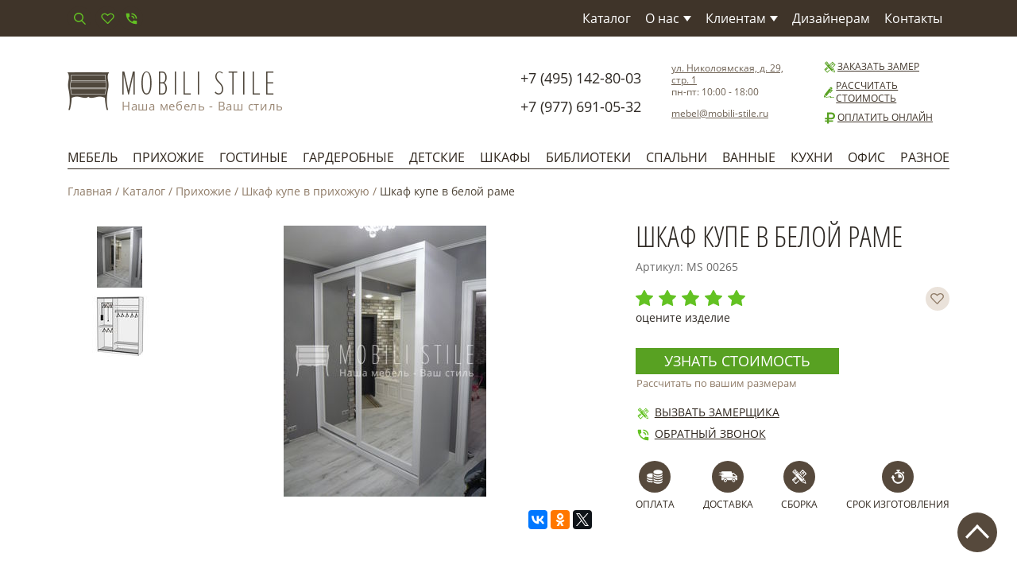

--- FILE ---
content_type: text/html; charset=UTF-8
request_url: https://www.mobili-stile.ru/shkaf-kupe-v-prihozhuyu/shkaf-kupe-v-beloj-rame
body_size: 9809
content:
<!DOCTYPE html>
<html lang="ru">
<head>
    <meta charset="UTF-8">
    <meta name="viewport" content="width=device-width, initial-scale=1, shrink-to-fit=no">
	<meta http-equiv="X-UA-Compatible" content="IE=edge">
    <meta name="csrf-param" content="_csrf">
<meta name="csrf-token" content="lNWvAOUVwfzC4VIcR6cWLuhDXDskF7guz9zKK-2CHJP9u_lVh0eYr_a1HS8X8VJW33Y7TRRE8nGslrByg9Vp8A==">
    <title>Белый шкаф в холл</title>
	<link rel="apple-touch-icon" sizes="57x57" href="/images/favicon/apple-touch-icon-57x57.png">
	<link rel="apple-touch-icon" sizes="60x60" href="/images/favicon/apple-touch-icon-60x60.png">
	<link rel="apple-touch-icon" sizes="72x72" href="/images/favicon/apple-touch-icon-72x72.png">
	<link rel="apple-touch-icon" sizes="76x76" href="/images/favicon/apple-touch-icon-76x76.png">
	<link rel="apple-touch-icon" sizes="114x114" href="/images/favicon/apple-touch-icon-114x114.png">
	<link rel="apple-touch-icon" sizes="120x120" href="/images/favicon/apple-touch-icon-120x120.png">
	<link rel="apple-touch-icon" sizes="144x144" href="/images/favicon/apple-touch-icon-144x144.png">
	<link rel="apple-touch-icon" sizes="152x152" href="/images/favicon/apple-touch-icon-152x152.png">
	<link rel="apple-touch-icon" sizes="180x180" href="/images/favicon/apple-touch-icon-180x180.png">
	<link rel="icon" type="image/png" href="/images/favicon/favicon-32x32.png" sizes="32x32">
	<link rel="icon" type="image/png" href="/images/favicon/android-chrome-192x192.png" sizes="192x192">
	<link rel="icon" type="image/png" href="/images/favicon/favicon-16x16.png" sizes="16x16">
    <link rel="shortcut icon" href="/favicon.ico">
	<link rel="manifest" href="/images/favicon/manifest.json">
	<!--<link rel="mask-icon" href="/images/favicon/safari-pinned-tab.svg" color="#5bbad5">-->
	<meta name="msapplication-TileColor" content="#da532c">
	<meta name="msapplication-TileImage" content="/images/favicon/mstile-144x144.png">
	<meta name="theme-color" content="#ffffff">
	<meta name="yandex-verification" content="fd1e9a110272ec3a" />
    <meta name="yandex-verification" content="db492fbb9b3ef1c1" />
	<meta name="google-site-verification" content="S8Vlc-wkQfZrgHuCBt9bOm_gm6K9eQYSeOklUXeoCEE" />
    <meta name="keywords" content="белый шкаф, белый купе, шкаф в холл, шкаф для прихожей, белое купе">
<meta name="description" content="Белый шкаф для прихожей">
<link href="/css/site.css?v=1732369225" rel="stylesheet"></head>
<body>

	<nav class="menu-top">
	<div class="container">
	    <div class="row">
            <div class="col-9 col-md-4 d-flex align-items-center">
                <a class="menu-top__btn js-search-show-block" href="#" title="Поиск на сайте">
                    <svg class="icon icon--xs"><use xlink:href="#icon-loop"></use></svg>
                </a>
                <div class="search">
                    <form class="search__form" action="/search" method="GET">
                        <input class="search__text" type="text" name="search" value="" placeholder="Искать...">
                        <button class="search__btn" title="Искать">
                            <svg class="icon icon--xs"><use xlink:href="#icon-loop"></use></svg>
                        </button>
                    </form>
                </div>

                <a class="menu-top__btn menu-top__btn--favorites" href="/favorites" title="Избранное">
                    <svg class="icon icon--xs"><use xlink:href="#icon-heart"></use></svg>
                    <span class="js-favorite-qty js-favorite-qty--zero"></span>
                </a>
                <a class="menu-top__btn js-show-modal-callback" href="#" title="Обратный звонок">
                    <svg class="icon icon--xs"><use xlink:href="#icon-call"></use></svg>
                </a>
            </div>

            <div class="col-3 d-md-none">
                <button class="menu-top__burger-menu ml-auto" type="button" data-toggle="collapse" data-target="#collapseExample" aria-expanded="false" aria-controls="collapseExample">
                    <span></span>
                </button>
            </div>
            <div class="col-12 col-md-8">
                <ul class="collapse menu-top__list mt-3 m-md-0 d-md-flex justify-content-md-end" id="collapseExample">
                    <li class="menu-top__item">
                        <a class="menu-top__link" href="/catalog" title="Каталог наших работ">Каталог</a>
                    </li>
                    <li class="menu-top__item">
                        <a class="menu-top__link" href="/o-nas">О нас<i class="icon icon--rect-white-bottom-s menu-top__rect"></i></a>
                        <ul class="menu-top__submenu visually-hidden">
                            <li class="menu-top__subitem"><a class="menu-top__sublink" href="/o-kompanii">О компании</a></li>
                            <li class="menu-top__subitem"><a class="menu-top__sublink" href="/o-fabrike">О Фабрике</a></li>
                            <li class="menu-top__subitem"><a class="menu-top__sublink" href="/materials">Материалы</a></li>
                            <li class="menu-top__subitem"><a class="menu-top__sublink" href="/brendy">Бренды</a></li>
                            <li class="menu-top__subitem"><a class="menu-top__sublink" href="/stati">Статьи</a></li>
                            <li class="menu-top__subitem"><a class="menu-top__sublink" href="/novosti">Новости</a></li>
                        </ul>
                    </li>
                    <li class="menu-top__item">
                        <a class="menu-top__link" href="/klientam">Клиентам<i class="icon icon--rect-white-bottom-s menu-top__rect"></i></a>
                        <ul class="menu-top__submenu visually-hidden">
                            <li class="menu-top__subitem"><a class="menu-top__sublink" href="/kak-zakazat">Как заказать</a></li>
                            <li class="menu-top__subitem"><a class="menu-top__sublink" href="/servis">Сервис</a></li>
                            <li class="menu-top__subitem"><a class="menu-top__sublink" href="/servis/dostavka">Доставка</a></li>
                            <li class="menu-top__subitem"><a class="menu-top__sublink" href="/servis/sposobi-oplati">Способы оплаты</a></li>
                            <li class="menu-top__subitem"><a class="menu-top__sublink" href="/servis/ustanovka">Установка</a></li>
                            <li class="menu-top__subitem"><a class="menu-top__sublink" href="/servis/garantijnoe-obsluzhivanie">Гарантия</a></li>
                            <li class="menu-top__subitem"><a class="menu-top__sublink" href="/polza">Польза</a></li>
                        </ul>
                    </li>
                    <li class="menu-top__item">
                        <a class="menu-top__link" href="/dizajneram">Дизайнерам</a>
                    </li>
                    <li class="menu-top__item ml-md-15">
                        <a class="menu-top__link" href="/kontakty">Контакты</a>
                    </li>

                </ul>

            </div>

	    </div>
	</div><!-- container -->
</nav><!-- /.menu-top -->

	<div class="container p-0">

		<div class="head">
    <div class="row m-0 align-items-center">
        <div class="col-12 mt-lg-1 mb-3 mb-lg-0 col-lg-5 col-xl-6">
            <a class="head__logo" href="/">
                <img class="head__logo-img" src="/images/logo.png" width="272" height="50" alt="Компания СТИЛЬНАЯ МЕБЕЛЬ - мебель на заказ с профессиональным подходом к каждому клиенту" title="Компания СТИЛЬНАЯ МЕБЕЛЬ - мебель на заказ с профессиональным подходом к каждому клиенту">
                <span class="head__slogan">Наша мебель - Ваш стиль</span>
            </a>
        </div>

        <div class="col-12 col-lg-7 col-xl-6 mb-3 mb-sm-0 head__right">
            <div class="row align-items-center">
                <div class="col-12 col-sm-6 col-lg-4 mb-3 mb-sm-0 head__phones">
                    <a class="head__phone mb-2" href="tel:+74951428003">+7 (495) 142-80-03</a>
                    <a class="head__phone" href="tel:+79776910532">+7 (977) 691-05-32</a>
                </div>

                <div class="col-12 col-sm-6 col-lg-4 head__address">
                    <div class="head__address-info mb-2">
                        <a href="/kontakty" title="Контактная информация и схема проезда">ул. Николоямская, д. 29, стр. 1</a><br>
                        пн-пт: 10:00 - 18:00
                    </div>
                    <a href="mailto:mebel@mobili-stile.ru" title="Написать нам">mebel@mobili-stile.ru</a>
                </div>

                <div class="col-12 col-lg-4 mt-3 mt-sm-4 mt-lg-0 head__btns">
                    <a class="head__btn mb-lg-2 js-show-modal-measure" href="#">
                        <svg class="icon icon--xs"><use xlink:href="#icon-measure"></use></svg>Заказать замер
                    </a>
                    <a class="head__btn mb-lg-2 js-show-modal-calc" href="/rasschitat-stoimost">
                        <svg class="icon icon--xs"><use xlink:href="#icon-write"></use></svg>Рассчитать стоимость
                    </a>
                    <a class="head__btn" href="/oplatit-onlajn">
                        <svg class="icon icon--xs"><use xlink:href="#icon-rub"></use></svg>Оплатить онлайн
                    </a>
                </div>

            </div>

    </div>

	</div><!-- /.head__right -->
</div><!-- /.head -->

		
<nav class="menu-main">
	<ul class="menu-main__list"><li class="menu-main__item menu-main__item--first"><a class="menu-main__link" href="/mebel">Мебель</a>
<ul class="menu-main__submenu">
<li class="menu-main__subitem menu-main__item--first"><a class="menu-main__sublink" href="/mebel-iz-mdf">Мебель из МДФ</a></li>
<li class="menu-main__subitem"><a class="menu-main__sublink" href="/mebel-iz-shpona">Мебель из шпона</a></li>
<li class="menu-main__subitem"><a class="menu-main__sublink" href="/mebel-iz-massiva">Мебель из массива</a></li>
<li class="menu-main__subitem"><a class="menu-main__sublink" href="/mebel-iz-eurolight">Мебель из EUROLIGHT</a></li>
<li class="menu-main__subitem"><a class="menu-main__sublink" href="/belaya-mebel">Белая мебель</a></li>
<li class="menu-main__subitem menu-main__item--last"><a class="menu-main__sublink" href="/mebel-provans">Мебель Прованс</a></li>
</ul>
</li>
<li class="menu-main__item"><a class="menu-main__link" href="/prihojie">Прихожие</a>
<ul class="menu-main__submenu">
<li class="menu-main__subitem menu-main__item--first"><a class="menu-main__sublink" href="/shkaf-kupe-v-prihozhuyu">Шкаф купе в прихожую</a></li>
<li class="menu-main__subitem"><a class="menu-main__sublink" href="/raspashnoj-shkaf-v-prihozhuyu">Распашной шкаф в прихожую</a></li>
<li class="menu-main__subitem"><a class="menu-main__sublink" href="/otritie-prihojie">Открытые прихожие</a></li>
<li class="menu-main__subitem"><a class="menu-main__sublink" href="/tumba-komod-v-prihozhuyu">Комод в прихожую</a></li>
<li class="menu-main__subitem menu-main__item--last"><a class="menu-main__sublink" href="/belye-prihozhie">Белая мебель для прихожих</a></li>
</ul>
</li>
<li class="menu-main__item"><a class="menu-main__link" href="/gostinie">Гостиные</a>
<ul class="menu-main__submenu">
<li class="menu-main__subitem menu-main__item--first"><a class="menu-main__sublink" href="/stenka-dlya-gostinoj">Стенка для гостиной</a></li>
<li class="menu-main__subitem"><a class="menu-main__sublink" href="/stoly">Столы</a></li>
<li class="menu-main__subitem"><a class="menu-main__sublink" href="/vitriny">Витрины</a></li>
<li class="menu-main__subitem"><a class="menu-main__sublink" href="/mezhkomnatnye-peregorodki">Межкомнатные перегородки</a></li>
<li class="menu-main__subitem"><a class="menu-main__sublink" href="/tumby-tv">Тумбы для ТВ</a></li>
<li class="menu-main__subitem menu-main__item--last"><a class="menu-main__sublink" href="/belye-gostinye">Белая мебель в гостиную</a></li>
</ul>
</li>
<li class="menu-main__item"><a class="menu-main__link" href="/garderobnye">Гардеробные</a>
<ul class="menu-main__submenu">
<li class="menu-main__subitem menu-main__item--first"><a class="menu-main__sublink" href="/garderobnye-iz-mdf">Гардеробные из МДФ</a></li>
<li class="menu-main__subitem"><a class="menu-main__sublink" href="/garderobnye-iz-ldsp">Гардеробные из ЛДСП</a></li>
<li class="menu-main__subitem menu-main__item--last"><a class="menu-main__sublink" href="/garderobnye-vitra">Гардеробные Витра (Vitra)</a></li>
</ul>
</li>
<li class="menu-main__item"><a class="menu-main__link" href="/detskie">Детские</a>
<ul class="menu-main__submenu">
<li class="menu-main__subitem menu-main__item--first"><a class="menu-main__sublink" href="/shkaf-dlya-detskoj">Шкаф для детской</a></li>
<li class="menu-main__subitem"><a class="menu-main__sublink" href="/stoly-v-detskuyu">Cтолы в детскую</a></li>
<li class="menu-main__subitem menu-main__item--last"><a class="menu-main__sublink" href="/komod-dlya-detskoj">Комод для детской</a></li>
</ul>
</li>
<li class="menu-main__item"><a class="menu-main__link" href="/shkafy">Шкафы</a>
<ul class="menu-main__submenu">
<li class="menu-main__subitem menu-main__item--first"><a class="menu-main__sublink" href="/komplanarnye-shkafy">Компланарные шкафы</a></li>
<li class="menu-main__subitem"><a class="menu-main__sublink" href="/raspashnye-shkafy">Распашные шкафы</a></li>
<li class="menu-main__subitem"><a class="menu-main__sublink" href="/shkafy-kupe">Шкафы купе</a></li>
<li class="menu-main__subitem"><a class="menu-main__sublink" href="/vstroennye-shkafy">Встроенные шкафы</a></li>
<li class="menu-main__subitem menu-main__item--last"><a class="menu-main__sublink" href="/belye-shkafy">Белые шкафы</a></li>
</ul>
</li>
<li class="menu-main__item"><a class="menu-main__link" href="/biblioteki">Библиотеки</a>
<ul class="menu-main__submenu">
<li class="menu-main__subitem menu-main__item--first"><a class="menu-main__sublink" href="/razdvizhnye-biblioteki">Раздвижные библиотеки</a></li>
<li class="menu-main__subitem"><a class="menu-main__sublink" href="/knizhnye-shkafy">Книжные шкафы</a></li>
<li class="menu-main__subitem"><a class="menu-main__sublink" href="/belyj-kabinet">Белый кабинет</a></li>
<li class="menu-main__subitem menu-main__item--last"><a class="menu-main__sublink" href="/kabinet">Кабинет</a></li>
</ul>
</li>
<li class="menu-main__item"><a class="menu-main__link" href="/spalny">Спальни</a>
<ul class="menu-main__submenu">
<li class="menu-main__subitem menu-main__item--first"><a class="menu-main__sublink" href="/shkaf-v-spal-nyu">Шкаф в спальню</a></li>
<li class="menu-main__subitem"><a class="menu-main__sublink" href="/belaya-mebel-v-spal-nyu">Белая мебель в спальню</a></li>
<li class="menu-main__subitem menu-main__item--last"><a class="menu-main__sublink" href="/komod-dly-spalni">Комод для спальни</a></li>
</ul>
</li>
<li class="menu-main__item"><a class="menu-main__link" href="/vannye">Ванные</a>
<ul class="menu-main__submenu">
<li class="menu-main__subitem menu-main__item--first"><a class="menu-main__sublink" href="/vannye/tumby">Тумбы для ванной</a></li>
<li class="menu-main__subitem"><a class="menu-main__sublink" href="/vannye/shkafy-v-vannuyu-komnatu">Шкафы для ванной</a></li>
<li class="menu-main__subitem menu-main__item--last"><a class="menu-main__sublink" href="/vannye/postirochnie">Мебель для постирочной</a></li>
</ul>
</li>
<li class="menu-main__item"><a class="menu-main__link" href="/kuhni">Кухни</a></li>
<li class="menu-main__item"><a class="menu-main__link" href="/ofis">Офис</a>
<ul class="menu-main__submenu">
<li class="menu-main__subitem menu-main__item--first"><a class="menu-main__sublink" href="/mebel-dlya-ofisa">Мебель для офиса</a></li>
<li class="menu-main__subitem"><a class="menu-main__sublink" href="/ofis/kuhni-dlya-ofisa">Кухни для офиса</a></li>
<li class="menu-main__subitem menu-main__item--last"><a class="menu-main__sublink" href="/ofis/resepshen">Ресепшен</a></li>
</ul>
</li>
<li class="menu-main__item menu-main__item--last"><a class="menu-main__link" href="/raznoe">Разное</a>
<ul class="menu-main__submenu">
<li class="menu-main__subitem menu-main__item--first"><a class="menu-main__sublink" href="/bars-and-wine-bars">Бары и винотеки</a></li>
<li class="menu-main__subitem"><a class="menu-main__sublink" href="/stellazhi">Стеллажи</a></li>
<li class="menu-main__subitem"><a class="menu-main__sublink" href="/mebel-na-lodzhiyu">Мебель на лоджию</a></li>
<li class="menu-main__subitem menu-main__item--last"><a class="menu-main__sublink" href="/mebel-na-mansardu">Мебель на мансарду</a></li>
</ul>
</li></ul></nav><!-- /.menu-main -->

					<div class="col-sm-12 breads">
	<a class="breads__link" href="/">Главная</a>
	<span class="breads__sep">/</span>
						<a class="breads__link" href="/catalog">Каталог</a>
			<span class="breads__sep">/</span>
								<a class="breads__link" href="/prihojie">Прихожие</a>
			<span class="breads__sep">/</span>
								<a class="breads__link" href="/shkaf-kupe-v-prihozhuyu">Шкаф купе в прихожую</a>
			<span class="breads__sep">/</span>
								<span class="breads__text">Шкаф купе в белой раме</span>
			</div>
		
		
<div class="product">

	
	<div class="product__pics">

					<div class="product__images slider" data-name="product">
				<a class="product__img-link" href="/images/product/xl/Belii_zakaz3.jpg" data-toggle="lightbox" data-gallery="product"><img class="product__img" src="/images/product/xs/Belii_zakaz3.jpg" alt="белый шкаф" title="" data-image="/images/product/l/Belii_zakaz3.jpg">
</a>
<a class="product__img-link" href="/images/product/xl/2_6.jpg" data-toggle="lightbox" data-gallery="product"><img class="product__img" src="/images/product/xs/2_6.jpg" alt="шкаф на заказ" title="" data-image="/images/product/l/2_6.jpg">
</a>
			</div>
		
		<div class="product__image">
			<a href="/images/product/xl/Belii_zakaz2.jpg" data-toggle="lightbox" data-gallery="product"><img src="/images/product/l/Belii_zakaz2.jpg" alt="зеркальный шкаф" title="">
</a>
		</div>

		<script src="//yastatic.net/es5-shims/0.0.2/es5-shims.min.js"></script>
		<script src="//yastatic.net/share2/share.js"></script>
		<div class="ya-share2 ml-auto order-3" data-services="collections,vkontakte,facebook,odnoklassniki,twitter"></div>

	</div><!-- /.product__pics -->

	<div class="product__card">

		<h1 class="product__name">Шкаф купе в белой раме</h1>

        <div class="product__art">Артикул: MS 00265</div>

		<div class="product__rating">
			<div class="product__stars stars">
				<div class="stars__stars">
																		<svg class="stars__star"><use xlink:href="#icon-star"></use></svg>
																								<svg class="stars__star"><use xlink:href="#icon-star"></use></svg>
																								<svg class="stars__star"><use xlink:href="#icon-star"></use></svg>
																								<svg class="stars__star"><use xlink:href="#icon-star"></use></svg>
																								<svg class="stars__star"><use xlink:href="#icon-star"></use></svg>
															</div>
				<a class="stars__hint">оцените изделие</a>
			</div>

			<div class="product__operation operation">
								<a class="operation__link operation__link--favorite js-toggle-favorites"
				   href="#"
				   title="Добавить в избранное"
				   data-id="265"
				   data-action="add"">
					<span class="operation__circle circle circle--s">
						<svg class="icon"><use xlink:href="#icon-heart"></use></svg>
					</span>
				</a>

<!--				<a class="operation__link" href="#">
					<span class="operation__circle circle circle--s">
						<svg class="icon"><use xlink:href="#icon-print"></use></svg>
					</span>
				</a>
				<a class="operation__link" href="#">
					<span class="operation__circle circle circle--s">
						<svg class="icon"><use xlink:href="#icon-download"></use></svg>
					</span>
				</a>
				<a class="operation__link" href="#">
					<span class="operation__circle circle circle--s">
						<svg class="icon"><use xlink:href="#icon-mail"></use></svg>
					</span>
				</a>-->
			</div>
		</div>

		<div class="product__price">
            		</div>

		<div class="mt-2">
            <a class="product__calc btn btn--l btn--green btn--calc" href="/rasschitat-stoimost?productId=265">Узнать стоимость</a>
            <div class="product__calc-hint">Рассчитать по вашим размерам</div>
		</div>

		<div class="product__actions">
			<a class="product__action product__measure js-show-modal-measure" href="#">
				<svg class="icon icon--xs"><use xlink:href="#icon-measure"></use></svg>Вызвать замерщика
			</a>
			<a class="product__action product__callback js-show-modal-callback" href="#">
				<svg class="icon icon--xs"><use xlink:href="#icon-call"></use></svg>Обратный звонок
			</a>
		</div>

		<div class="product__services">
			<div class="p-service">
				<a class="p-service__link" href="#">
					<span class="p-service__circle circle circle--m">
						<svg class="icon"><use xlink:href="#icon-money"></use></svg>
					</span>
					<span class="p-service__title">Оплата</span>
				</a>
			</div>
			<div class="p-service">
				<a class="p-service__link" href="#">
					<span class="p-service__circle circle circle--m">
						<svg class="icon"><use xlink:href="#icon-delivery"></use></svg>
					</span>
					<span class="p-service__title">Доставка</span>
				</a>
			</div>
			<div class="p-service">
				<a class="p-service__link" href="#">
					<span class="p-service__circle circle circle--m">
						<svg class="icon"><use xlink:href="#icon-measure"></use></svg>
					</span>
					<span class="p-service__title">Сборка</span>
				</a>
			</div>
			<div class="p-service p-service--last">
				<a class="p-service__link" href="#" title="Срок изготовления">
					<span class="p-service__circle circle circle--m">
						<svg class="icon"><use xlink:href="#icon-time"></use></svg>
					</span>
					<span class="p-service__title">Срок изготовления</span>
				</a>
			</div>
		</div>

	</div><!-- /.product__card -->

	<div class="product__desc">

		<div class="product__tabs tabs">
			<ul class="tabs__nav">
				<li class="tabs__item"><a class="tabs__link tabs__link--active" href="#desc-full">Описание</a></li>
				<li class="tabs__item"><a class="tabs__link" href="#desc-feature">Эксклюзивные  детали</a></li>
				<li class="tabs__item"><a class="tabs__link" href="#comments">Обсуждение</a></li>
			</ul>
			<div class="tabs__contents">
				<div class="tabs__content" id="desc-full">
					<p>Шкаф в холл</p>

<p>Шкаф купе с 2 зеркальными дверьми купе в белом цвете. Рама Ipponia из массива акации окрашена в Ral 9003 (белый), вставка Зеркало. Двери усилены металлическими натяжителями. Система раздвижения дверей Sacramento.</p>

<p>Корпус шкафа выполнен из ЛДСП (Эггер, Австрия) цвета Белый альпийский артикул W1100 ST9.<br>
	Внутреннее наполнение так же из ЛДСП (Эггер, Австрия) цвета белый базовый.</p>

<p>Цоколь и верхняя декоративная планка из МДФ 16 мм окрашенного в Ral 9003 (белый) с лицевой стороны и белой ламинацией с тыльной стороны.<br>
	Шкаф корпусный, то есть имеет 2 боковые панели, пол, крышу, цоколи.<br>
	&nbsp;Внутри 2 секции:<br>
	1 секция - круглое вешало для длинной одежды + 2 полки, усиленные ребрами жесткости от провисания.<br>
	2 секция - состоит из 2 частей в одной части полка и круглое вешало, в верхней части - вешало пантограф (лифт)<br>
	Сборка изделия на скрытом крепеже.<br>
	&nbsp;</p>

<p>&nbsp;</p>

																		<table class="table">
								<thead>
									<tr>
										<th colspan="2">Размеры</th>
									</tr>
								</thead>
								<tbody>
																			<tr>
											<td><span>Ширина, см</span></td>
											<td>197</td>
										</tr>
									
																			<tr>
											<td><span>Высота, см</span></td>
											<td>250</td>
										</tr>
									
																			<tr>
											<td><span>Глубина, см</span></td>
											<td>70</td>
										</tr>
																	</tbody>
							</table>
															</div>
				<div class="tabs__content" id="desc-feature" style="display: none;">
									</div>
				<div class="tabs__content" id="comments" style="display: none;">

				</div>
			</div>
		</div><!-- /.product__tabs -->

                    <div class="product__materials">
                                    <div class="p-material">
                        <div class="p-material__title">Используемые материалы</div>
                                                    <div class="p-material__item">
                                <a href="/images/material/900x750/zerkalo_serebro.jpg" data-toggle="lightbox" data-gallery="materials"><img class="p-material__img" src="/images/material/44x44/zerkalo_serebro.jpg" alt="" title="">
</a>
                                <div class="p-material__name">Стекло и зеркала Зеркало Серебро</div>
                                                            </div>
                                                    <div class="p-material__item">
                                <a href="/images/material/900x750/matt1.jpg" data-toggle="lightbox" data-gallery="materials"><img class="p-material__img" src="/images/material/44x44/matt1.jpg" alt="" title="">
</a>
                                <div class="p-material__name">Окрашенное МДФ Матовое МДФ</div>
                                                            </div>
                                            </div>
                                                    <div class="p-material p-material--brands">
                        <div class="p-material__title">Бренды</div>
                                                    <a href="/brendy/egger"><img class="p-material__img" src="/images/brand/44x44/egger_logo1.jpg" alt="Egger" title="Группа предприятий ЭГГЕР">
</a>
                                                    <a href="/brendy/ral"><img class="p-material__img" src="/images/brand/44x44/ral_logo1.jpg" alt="RAL" title="Цветовой каталог RAL">
</a>
                                                    <a href="/brendy/ica"><img class="p-material__img" src="/images/brand/44x44/ica_logo22.jpg" alt="ICA Group" title="ICA Group профессиональные материалы окрашивания">
</a>
                                            </div>
                            </div><!-- /.product__materials -->
        
	</div><!-- /.product__desc -->

</div><!-- /.product -->

<div class="row m-0">
			<div class="col-12 p-0 col-lg-6">
			<div class="block block--half relation relation--popular d-flex flex-wrap">
				<h3 class="h1 ml-15 w-100">Популярные товары</h3>
					
    
	<div class="product-m product-m--noprice" id="product-m-112" data-id="112">
		
		<div class="product-m__card">
			<a class="product-m__link" href="/prihojie/prih-bol"><img class="product-m__image" src="/images/product/m/prih_big1.jpg" alt="" title="" loading="lazy">
<span class="product-m__view" data-id="112">Быстрый просмотр</span></a>

			<a class="product-m__title"
			   href="/prihojie/prih-bol">Большая прихожая из массива</a>
			<div class="product-m__price">
                            </div>

            		</div>
		<div class="product-m__more">
            <div class="product-m__images">
                <a class="product-m__prev" href="/images/product/m/prih_big2.jpg"><img class="product-m__img" src="/images/product/xxs/prih_big2.jpg" alt="" title="" loading="lazy">
</a>
            </div>
			<div class="product-m__btns">
								<a class="product-m__calc btn btn--m btn--green" href="/rasschitat-stoimost?productId=112">Оставить заявку</a>
				<a class="product-m__favorite btn btn--m btn--gray js-toggle-favorites"
				   href="#"
				   title="Добавить в избранное"
				   data-id="112"
				   data-action="add">
					<svg class="icon"><use xlink:href="#icon-heart"></use></svg>
					<i>В избранное</i>
				</a>
			</div>
		</div>

	</div><!-- /.product-m -->

	
	
    
	<div class="product-m product-m--noprice" id="product-m-96" data-id="96">
		
		<div class="product-m__card">
			<a class="product-m__link" href="/detskie/krem-det"><img class="product-m__image" src="/images/product/m/krem_det1.jpg" alt="шкаф" title="платяной шкаф" loading="lazy">
<span class="product-m__view" data-id="96">Быстрый просмотр</span></a>

			<a class="product-m__title"
			   href="/detskie/krem-det">Кремово-белый шкаф с фрезеровками в детскую комнату</a>
			<div class="product-m__price">
                            </div>

            		</div>
		<div class="product-m__more">
            <div class="product-m__images">
                <a class="product-m__prev" href="/images/product/m/krem_det3.jpg"><img class="product-m__img" src="/images/product/xxs/krem_det3.jpg" alt="детская" title="детская мебель" loading="lazy">
</a>
<a class="product-m__prev" href="/images/product/m/es_det5.jpg"><img class="product-m__img" src="/images/product/xxs/es_det5.jpg" alt="мебель" title="белый шкаф с фрезеровками" loading="lazy">
</a>
<a class="product-m__prev" href="/images/product/m/es_det3.jpg"><img class="product-m__img" src="/images/product/xxs/es_det3.jpg" alt="белая мебель" title="оформление проема" loading="lazy">
</a>
            </div>
			<div class="product-m__btns">
								<a class="product-m__calc btn btn--m btn--green" href="/rasschitat-stoimost?productId=96">Оставить заявку</a>
				<a class="product-m__favorite btn btn--m btn--gray js-toggle-favorites"
				   href="#"
				   title="Добавить в избранное"
				   data-id="96"
				   data-action="add">
					<svg class="icon"><use xlink:href="#icon-heart"></use></svg>
					<i>В избранное</i>
				</a>
			</div>
		</div>

	</div><!-- /.product-m -->

	

			</div>
		</div>
	
			<div class="col-12 p-0 col-lg-6">
			<div class="block block--half relation relation--interesting d-flex flex-wrap">
				<h3 class="h1 ml-15 w-100">Вас может заинтересовать</h3>
					
    
	<div class="product-m product-m--noprice" id="product-m-50" data-id="50">
		
		<div class="product-m__card">
			<a class="product-m__link" href="/shkafy-kupe/shkaf-massiv-vstroika"><img class="product-m__image" src="/images/product/m/shkaf-massiv-vstroika1.jpg" alt="шкаф купе" title="шкаф" loading="lazy">
<span class="product-m__view" data-id="50">Быстрый просмотр</span></a>

			<a class="product-m__title"
			   href="/shkafy-kupe/shkaf-massiv-vstroika">Встроенный шкаф купе в прихожей</a>
			<div class="product-m__price">
                            </div>

            		</div>
		<div class="product-m__more">
            <div class="product-m__images">
                            </div>
			<div class="product-m__btns">
								<a class="product-m__calc btn btn--m btn--green" href="/rasschitat-stoimost?productId=50">Оставить заявку</a>
				<a class="product-m__favorite btn btn--m btn--gray js-toggle-favorites"
				   href="#"
				   title="Добавить в избранное"
				   data-id="50"
				   data-action="add">
					<svg class="icon"><use xlink:href="#icon-heart"></use></svg>
					<i>В избранное</i>
				</a>
			</div>
		</div>

	</div><!-- /.product-m -->

	
	
    
	<div class="product-m product-m--noprice" id="product-m-61" data-id="61">
		
		<div class="product-m__card">
			<a class="product-m__link" href="/prihojie/prihojya-mdf-belii-patina"><img class="product-m__image" src="/images/product/m/prihojya-mdf-belii-patina3.jpg" alt="зеркало для прихожей" title="зеркало" loading="lazy">
<span class="product-m__view" data-id="61">Быстрый просмотр</span></a>

			<a class="product-m__title"
			   href="/prihojie/prihojya-mdf-belii-patina">Прихожая из мдф с патиной</a>
			<div class="product-m__price">
                            </div>

            		</div>
		<div class="product-m__more">
            <div class="product-m__images">
                <a class="product-m__prev" href="/images/product/m/prihojya-mdf-belii-patina1.jpg"><img class="product-m__img" src="/images/product/xxs/prihojya-mdf-belii-patina1.jpg" alt="вешалка для прихожей" title="крючки" loading="lazy">
</a>
<a class="product-m__prev" href="/images/product/m/prihojya-mdf-belii-patina2.jpg"><img class="product-m__img" src="/images/product/xxs/prihojya-mdf-belii-patina2.jpg" alt="прихожая" title="мебель для прихожей" loading="lazy">
</a>
            </div>
			<div class="product-m__btns">
								<a class="product-m__calc btn btn--m btn--green" href="/rasschitat-stoimost?productId=61">Оставить заявку</a>
				<a class="product-m__favorite btn btn--m btn--gray js-toggle-favorites"
				   href="#"
				   title="Добавить в избранное"
				   data-id="61"
				   data-action="add">
					<svg class="icon"><use xlink:href="#icon-heart"></use></svg>
					<i>В избранное</i>
				</a>
			</div>
		</div>

	</div><!-- /.product-m -->

	

			</div>
		</div>
	</div>

	<div class="block block--full relation relation--look mt-0 d-flex flex-wrap">
		<h3 class="h1 t-center w-100">С этим изделием также смотрят</h3>
			
    
	<div class="product-m product-m--noprice" id="product-m-142" data-id="142">
		
		<div class="product-m__card">
			<a class="product-m__link" href="/prihojie/prih-laser"><img class="product-m__image" src="/images/product/m/ лаз резка.jpg" alt="" title="" loading="lazy">
<span class="product-m__view" data-id="142">Быстрый просмотр</span></a>

			<a class="product-m__title"
			   href="/prihojie/prih-laser">Белая мебель для прихожей</a>
			<div class="product-m__price">
                            </div>

            		</div>
		<div class="product-m__more">
            <div class="product-m__images">
                            </div>
			<div class="product-m__btns">
								<a class="product-m__calc btn btn--m btn--green" href="/rasschitat-stoimost?productId=142">Оставить заявку</a>
				<a class="product-m__favorite btn btn--m btn--gray js-toggle-favorites"
				   href="#"
				   title="Добавить в избранное"
				   data-id="142"
				   data-action="add">
					<svg class="icon"><use xlink:href="#icon-heart"></use></svg>
					<i>В избранное</i>
				</a>
			</div>
		</div>

	</div><!-- /.product-m -->

	
	
    
	<div class="product-m product-m--noprice" id="product-m-251" data-id="251">
		
		<div class="product-m__card">
			<a class="product-m__link" href="/otritie-prihojie/prihozhaya-s-karetnoj-styazhkoj-massiv-duba"><img class="product-m__image" src="/images/product/m/prihojay_chernii_karetnay2.jpg" alt="прихожая  с каретной стяжкой" title="мебель в прихожую, мебель для прихожей" loading="lazy">
<span class="product-m__view" data-id="251">Быстрый просмотр</span></a>

			<a class="product-m__title"
			   href="/otritie-prihojie/prihozhaya-s-karetnoj-styazhkoj-massiv-duba">Прихожая с каретной стяжкой. Массив дуба</a>
			<div class="product-m__price">
                            </div>

                            <div class="sticker sticker--hit product-m__sticker"><span>Hit</span></div>
            		</div>
		<div class="product-m__more">
            <div class="product-m__images">
                <a class="product-m__prev" href="/images/product/m/prihojay_chernii_karetnay3.jpg"><img class="product-m__img" src="/images/product/xxs/prihojay_chernii_karetnay3.jpg" alt="мебель из массива" title="панель в прихожую, панель с каретной стяжкой" loading="lazy">
</a>
<a class="product-m__prev" href="/images/product/m/prihojay_chernii_karetnay1.jpg"><img class="product-m__img" src="/images/product/xxs/prihojay_chernii_karetnay1.jpg" alt="открытая прихожая, скамья в прихожую, скамейка для прихожей" title="" loading="lazy">
</a>
<a class="product-m__prev" href="/images/product/m/prihojay_chernii_karetnay11.jpg"><img class="product-m__img" src="/images/product/xxs/prihojay_chernii_karetnay11.jpg" alt="прихожая капитоне" title="" loading="lazy">
</a>
            </div>
			<div class="product-m__btns">
								<a class="product-m__calc btn btn--m btn--green" href="/rasschitat-stoimost?productId=251">Оставить заявку</a>
				<a class="product-m__favorite btn btn--m btn--gray js-toggle-favorites"
				   href="#"
				   title="Добавить в избранное"
				   data-id="251"
				   data-action="add">
					<svg class="icon"><use xlink:href="#icon-heart"></use></svg>
					<i>В избранное</i>
				</a>
			</div>
		</div>

	</div><!-- /.product-m -->

	
	
    
	<div class="product-m product-m--noprice" id="product-m-195" data-id="195">
		
		<div class="product-m__card">
			<a class="product-m__link" href="/komplanarnyj-zerkal-nyj-shkaf-v-prihozhuyu"><img class="product-m__image" src="/images/product/m/komplanar_zerkalo1.jpg" alt="компланарный шкаф" title="" loading="lazy">
<span class="product-m__view" data-id="195">Быстрый просмотр</span></a>

			<a class="product-m__title"
			   href="/komplanarnyj-zerkal-nyj-shkaf-v-prihozhuyu">Компланарный зеркальный шкаф в прихожую</a>
			<div class="product-m__price">
                            </div>

                            <div class="sticker sticker--hit product-m__sticker"><span>Hit</span></div>
            		</div>
		<div class="product-m__more">
            <div class="product-m__images">
                <a class="product-m__prev" href="/images/product/m/komplanar_zerkalo2.jpg"><img class="product-m__img" src="/images/product/xxs/komplanar_zerkalo2.jpg" alt="шкаф с зеркалом в прихожую" title="компланар в прихожую" loading="lazy">
</a>
<a class="product-m__prev" href="/images/product/m/komplanar_zerkalo10.jpg"><img class="product-m__img" src="/images/product/xxs/komplanar_zerkalo10.jpg" alt="шкаф компланар" title="" loading="lazy">
</a>
<a class="product-m__prev" href="/images/product/m/komplanar_zerkalo4.jpg"><img class="product-m__img" src="/images/product/xxs/komplanar_zerkalo4.jpg" alt="" title="" loading="lazy">
</a>
            </div>
			<div class="product-m__btns">
								<a class="product-m__calc btn btn--m btn--green" href="/rasschitat-stoimost?productId=195">Оставить заявку</a>
				<a class="product-m__favorite btn btn--m btn--gray js-toggle-favorites"
				   href="#"
				   title="Добавить в избранное"
				   data-id="195"
				   data-action="add">
					<svg class="icon"><use xlink:href="#icon-heart"></use></svg>
					<i>В избранное</i>
				</a>
			</div>
		</div>

	</div><!-- /.product-m -->

	
	
    
	<div class="product-m product-m--noprice" id="product-m-62" data-id="62">
		
		<div class="product-m__card">
			<a class="product-m__link" href="/prihojie/prihojya-mdf-belii"><img class="product-m__image" src="/images/product/m/prihojya-mdf-belii201.jpg" alt="прихожая" title="мебель для прихожей" loading="lazy">
<span class="product-m__view" data-id="62">Быстрый просмотр</span></a>

			<a class="product-m__title"
			   href="/prihojie/prihojya-mdf-belii">Белоснежная прихожая из МДФ</a>
			<div class="product-m__price">
                            </div>

            		</div>
		<div class="product-m__more">
            <div class="product-m__images">
                <a class="product-m__prev" href="/images/product/m/prihojya-mdf-belii11.jpg"><img class="product-m__img" src="/images/product/xxs/prihojya-mdf-belii11.jpg" alt="зеркало в прихожей" title="зеркало в прихожую" loading="lazy">
</a>
<a class="product-m__prev" href="/images/product/m/prihojya-mdf-belii16.jpg"><img class="product-m__img" src="/images/product/xxs/prihojya-mdf-belii16.jpg" alt="индивидуальные размеры" title="" loading="lazy">
</a>
<a class="product-m__prev" href="/images/product/m/prihojya-mdf-belii18.jpg"><img class="product-m__img" src="/images/product/xxs/prihojya-mdf-belii18.jpg" alt="" title="" loading="lazy">
</a>
            </div>
			<div class="product-m__btns">
								<a class="product-m__calc btn btn--m btn--green" href="/rasschitat-stoimost?productId=62">Оставить заявку</a>
				<a class="product-m__favorite btn btn--m btn--gray js-toggle-favorites"
				   href="#"
				   title="Добавить в избранное"
				   data-id="62"
				   data-action="add">
					<svg class="icon"><use xlink:href="#icon-heart"></use></svg>
					<i>В избранное</i>
				</a>
			</div>
		</div>

	</div><!-- /.product-m -->

	

	</div>

	</div><!-- /.container -->

	<div class="menu-bottom">
	<div class="container menu-bottom__inner">
        <div class="row">
            <div class="col-6 col-sm-3 col-lg-4 col-xl-3 mb-3">
                <a class="menu-bottom__title" href="/catalog">Каталог</a>
                <div class="menu-bottom__lists">
                    <ul class="menu-bottom__list">
                        <li class="menu-bottom__li"><a class="menu-bottom__link" href="/mebel">Мебель</a></li>
                        <li class="menu-bottom__li"><a class="menu-bottom__link" href="/prihojie">Прихожие</a></li>
                        <li class="menu-bottom__li"><a class="menu-bottom__link" href="/gostinie">Гостиные</a></li>
                        <li class="menu-bottom__li"><a class="menu-bottom__link" href="/garderobnye">Гардеробные</a></li>
                        <li class="menu-bottom__li"><a class="menu-bottom__link" href="/vannye">Ванные</a></li>
                        <li class="menu-bottom__li"><a class="menu-bottom__link" href="/kuhni">Кухни</a></li>
                    </ul>
                    <ul class="menu-bottom__list">
                        <li class="menu-bottom__li"><a class="menu-bottom__link" href="/detskie">Детские</a></li>
                        <li class="menu-bottom__li"><a class="menu-bottom__link" href="/shkafy">Шкафы</a></li>
                        <li class="menu-bottom__li"><a class="menu-bottom__link" href="/biblioteki">Библиотеки</a></li>
                        <li class="menu-bottom__li"><a class="menu-bottom__link" href="/spalny">Спальни</a></li>
                        <li class="menu-bottom__li"><a class="menu-bottom__link" href="/ofis">Офис</a></li>
                        <li class="menu-bottom__li"><a class="menu-bottom__link" href="/raznoe">Разное</a></li>
                    </ul>
                </div>
            </div>

            <div class="col-6 col-sm-3 col-lg-3 col-xl-2 mb-3">
                <a class="menu-bottom__title" href="/o-nas">О Нас</a>
                <div class="menu-bottom__lists">
                    <ul class="menu-bottom__list">
                        <li class="menu-bottom__li"><a class="menu-bottom__link" href="/o-kompanii">О компании</a></li>
                        <li class="menu-bottom__li"><a class="menu-bottom__link" href="/o-fabrike">О фабрике</a></li>
                        <li class="menu-bottom__li"><a class="menu-bottom__link" href="/materials">Материалы</a></li>
                        <li class="menu-bottom__li"><a class="menu-bottom__link" href="/brendy">Бренды</a></li>
                        <li class="menu-bottom__li"><a class="menu-bottom__link" href="/stati">Статьи</a></li>
                        <li class="menu-bottom__li"><a class="menu-bottom__link" href="/novosti">Новости</a></li>
                    </ul>
                </div>
            </div>

            <div class="col-6 col-sm-3 col-lg-3 col-xl-2 mb-3">
                <a class="menu-bottom__title" href="/klientam">Клиентам</a>
                <div class="menu-bottom__lists">
                    <ul class="menu-bottom__list">
                        <li class="menu-bottom__li"><a class="menu-bottom__link" href="/servis/dostavka">Доставка</a></li>
                        <li class="menu-bottom__li"><a class="menu-bottom__link" href="/servis/garantijnoe-obsluzhivanie">Гарантия</a></li>
                        <li class="menu-bottom__li"><a class="menu-bottom__link" href="/servis/vyezd-zamershika-na-dom">Замер</a></li>
                        <li class="menu-bottom__li"><a class="menu-bottom__link" href="/servis/ustanovka">Монтаж</a></li>
                        <li class="menu-bottom__li"><a class="menu-bottom__link" href="/servis/dizajn">Дизайн</a></li>
                        <li class="menu-bottom__li"><a class="menu-bottom__link" href="/servis/sposobi-oplati">Способы оплаты</a></li>
                    </ul>
                </div>
            </div>

            <div class="col-6 col-sm-3 col-lg-2 mb-3">
                <a class="menu-bottom__title" href="/dizajneram">Дизайнерам</a>
            </div>

            <div class="col-12 col-xl-3 bottom-memu__block--last">
                <a class="menu-bottom__title" href="/kontakty">Фирменный салон</a>

                <div class="menu-bottom__address">г. Москва, ул. Николоямская, д. 29, стр. 1</div>
                <a class="menu-bottom__phone" href="tel:+7 (495) 142-80-03">+7 (495) 142-80-03</a>
                <div class="menu-bottom__btn btn btn--green js-show-modal-callback">Заказать звонок</div>
            </div>
        </div>

	</div>
</div><!-- /.menu-bottom -->

	<div class="footer">
	<div class="container pt-3 pb-4 footer__inner">
	    <div class="row">
            <div class="col-sm-6 mb-4 footer__info">
                © 2026 «MOBILE STILE» - мебель на заказ по индивидуальным проектам<br>
                ИНН 7723412305<br>
                <div class="footer__alert">
                    Обращаем Ваше внимание на то, что данный интернет-сайт носит исключительно
                    информационный характер и ни при каких условиях не является публичной офертой, определяемой
                    положениями ч. 2 ст. 437 Гражданского кодекса Российской Федерации.
                    <div class="mt-4">
                        <a href="/klientam/politika-konfidencialnosti">Политика конфиденциальности</a> и <a href="/klientam/polzovatelskoe-soglashenie">пользовательское соглашение</a>
                    </div>
                </div>
            </div>
            <div class="col-sm-6 col-lg-3 footer__info">
                <div>Мы принимаем</div>
                <a class="footer__cards" href="/servis/sposobi-oplati">
                    <img src="/images/cards/cards_sm.png" alt="Мы принимаем к оплате карты Visa, MasterCard, Мир и Jsb" title="Способы оплаты">
                </a>
            </div>
            <div class="col-sm-12 col-lg-3 footer__soc">
                <a href="https://www.youtube.com/channel/UC5uOnEqziXsCQIKvzkIdKPw" target="_blank"><svg class="icon footer__icon soc--youtube"><use xlink:href="#icon-youtube"></use></svg></a>
                <a href="https://vk.com/mobili_stile" target="_blank"><svg class="icon footer__icon soc--vk"><use xlink:href="#icon-vk"></use></svg></a>
                <a href="https://ok.ru/mobili.stile" target="_blank"><svg class="icon footer__icon soc--od"><use xlink:href="#icon-od"></use></svg></a>
            </div>
	    </div>
	</div>
</div><!-- /.footer -->

<div class="btn--up d-none d-lg-block">
    <svg class="icon"><use xmlns:xlink="http://www.w3.org/1999/xlink" xlink:href="#icon-arrow-left"></use></svg>
</div>

	<!-- SVG --><script type="text/javascript">!function(e,t){if(t.createElementNS&&t.createElementNS("//www.w3.org/2000/svg","svg").createSVGRect)return;function n(){t.body.insertAdjacentHTML("beforeEnd",'<div style="display: none;">'+i+"</div>")}function o(){t.body?n():t.addEventListener("DOMContentLoaded",n)}var a,i,l="localStorage"in e&&null!==e.localStorage;if(l&&"123"==localStorage.getItem("inlineSVGrevision")&&(i=localStorage.getItem("inlineSVGdata")))return o();try{(a=new XMLHttpRequest).open("GET","/images/sprite.svg",!0),a.onload=function(){200<=a.status&&a.status<400&&(i=a.responseText,o(),l&&(localStorage.setItem("inlineSVGdata",i),localStorage.setItem("inlineSVGrevision","1732369225")))},a.send()}catch(e){}}(window,document);</script><!-- /SVG -->

<!-- Yandex.Metrika counter --> <script type="text/javascript"> (function(m,e,t,r,i,k,a){m[i]=m[i]||function(){(m[i].a=m[i].a||[]).push(arguments)}; m[i].l=1*new Date();k=e.createElement(t),a=e.getElementsByTagName(t)[0],k.async=1,k.src=r,a.parentNode.insertBefore(k,a)}) (window, document, "script", "https://mc.yandex.ru/metrika/tag.js", "ym"); ym(43599724, "init", { clickmap:true, trackLinks:true, accurateTrackBounce:true, webvisor:true }); </script> <noscript><div><img src="https://mc.yandex.ru/watch/43599724" style="position:absolute; left:-9999px;" alt="" /></div></noscript> <!-- /Yandex.Metrika counter -->

<script src="/assets/d803f753/jquery.min.js?v=1732369426"></script>
<script src="/js/site/common.js?v=1732369225"></script>
<script src="/js/site/product.js?v=1732369225"></script></body>
</html>


--- FILE ---
content_type: application/javascript
request_url: https://www.mobili-stile.ru/js/site/product.js?v=1732369225
body_size: 22
content:
webpackJsonp([0],{22:function(n,t,i){i=i(23);app.product=new i},23:function(n,t){function i(){this.init()}i.prototype.init=function(){},n.exports=i}},[22]);